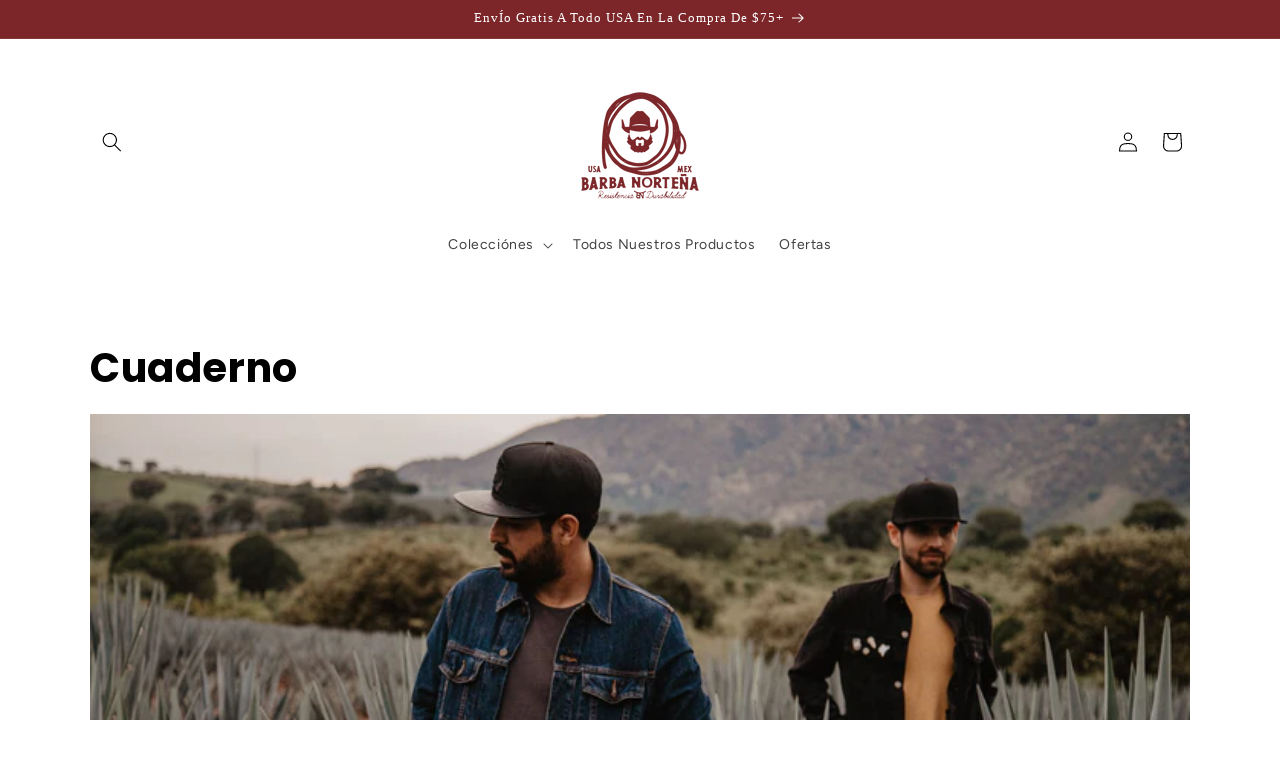

--- FILE ---
content_type: text/json
request_url: https://conf.config-security.com/model
body_size: 87
content:
{"title":"recommendation AI model (keras)","structure":"release_id=0x4c:7d:48:4a:74:35:32:6f:33:77:24:7d:4b:41:70:74:4a:30:71:55:5c:23:79:50:3b:7a:72:73:55;keras;aixbrjnhwwdb9ssfaq3p15j50ju9k0e0pdhdpnw17tfy2xch9hmwmln3olzm68o38mp7f0ff","weights":"../weights/4c7d484a.h5","biases":"../biases/4c7d484a.h5"}